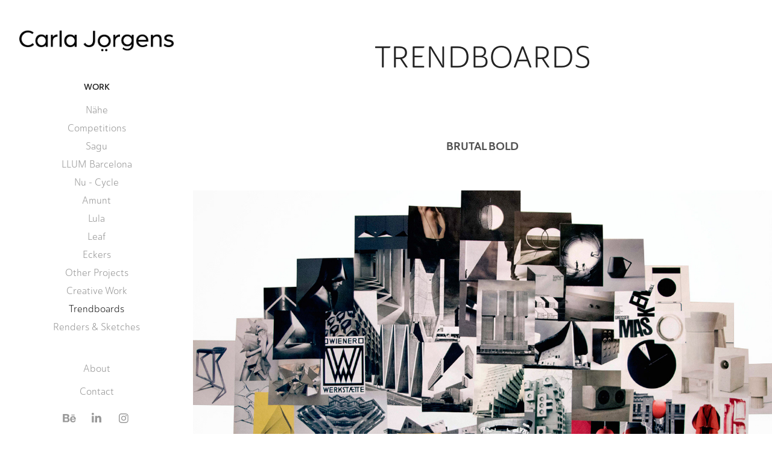

--- FILE ---
content_type: text/html; charset=utf-8
request_url: https://carlajorgens.com/trendboards
body_size: 6430
content:
<!DOCTYPE HTML>
<html lang="en-US">
<head>
  <meta charset="UTF-8" />
  <meta name="viewport" content="width=device-width, initial-scale=1" />
      <meta name="twitter:card"  content="summary_large_image" />
      <meta name="twitter:site"  content="@AdobePortfolio" />
      <meta  property="og:title" content="Carla Jorgens Vidal - Trendboards" />
      <meta  property="og:image" content="https://cdn.myportfolio.com/0f5745af-c7c3-475f-a389-5449dd65bf6c/c297344d-881d-4371-8a9a-de5fc13a4acb_rwc_384x152x670x670x670.jpg?h=51ddcc3d10a75d1d26b65d3c21271bea" />
        <link rel="icon" href="https://cdn.myportfolio.com/0f5745af-c7c3-475f-a389-5449dd65bf6c/4f40dfab-1dd7-4ba8-a23f-6b6675047f85_carw_1x1x32.png?h=a422f75fe9b18bd0aabd362163ca4562" />
      <link rel="stylesheet" href="/dist/css/main.css" type="text/css" />
      <link rel="stylesheet" href="https://cdn.myportfolio.com/0f5745af-c7c3-475f-a389-5449dd65bf6c/2a96736607d70412b0c473901dede3501717687894.css?h=222a420487b4d7034fdcd62693cf5599" type="text/css" />
    <link rel="canonical" href="https://carlajorgens.com/trendboards" />
      <title>Carla Jorgens Vidal - Trendboards</title>
    <script type="text/javascript" src="//use.typekit.net/ik/[base64].js?cb=35f77bfb8b50944859ea3d3804e7194e7a3173fb" async onload="
    try {
      window.Typekit.load();
    } catch (e) {
      console.warn('Typekit not loaded.');
    }
    "></script>
</head>
  <body class="transition-enabled">  <div class='page-background-video page-background-video-with-panel'>
  </div>
  <div class="js-responsive-nav">
    <div class="responsive-nav has-social">
      <div class="close-responsive-click-area js-close-responsive-nav">
        <div class="close-responsive-button"></div>
      </div>
          <nav data-hover-hint="nav">
              <ul class="group">
                  <li class="gallery-title"><a href="/work" >Work</a></li>
            <li class="project-title"><a href="/nahe" >Nähe</a></li>
            <li class="project-title"><a href="/competitions" >Competitions</a></li>
            <li class="project-title"><a href="/sagu" >Sagu</a></li>
            <li class="project-title"><a href="/people-are-light" >LLUM Barcelona</a></li>
            <li class="project-title"><a href="/nu-cycle" >Nu - Cycle</a></li>
            <li class="project-title"><a href="/amunt" >Amunt</a></li>
            <li class="project-title"><a href="/lula" >Lula</a></li>
            <li class="project-title"><a href="/leaf" >Leaf</a></li>
            <li class="project-title"><a href="/eckers" >Eckers</a></li>
            <li class="project-title"><a href="/hex" >Other Projects</a></li>
            <li class="project-title"><a href="/la-la-fruit" >Creative Work</a></li>
            <li class="project-title"><a href="/trendboards" class="active">Trendboards</a></li>
            <li class="project-title"><a href="/renders" >Renders &amp; Sketches</a></li>
              </ul>
      <div class="page-title">
        <a href="/copy-of-contact" >About</a>
      </div>
      <div class="page-title">
        <a href="/contact" >Contact</a>
      </div>
              <div class="social pf-nav-social" data-hover-hint="navSocialIcons">
                <ul>
                        <li>
                          <a href="https://www.behance.net/carlajorged866" target="_blank">
                            <svg id="Layer_1" data-name="Layer 1" xmlns="http://www.w3.org/2000/svg" viewBox="0 0 30 24" class="icon"><path id="path-1" d="M18.83,14.38a2.78,2.78,0,0,0,.65,1.9,2.31,2.31,0,0,0,1.7.59,2.31,2.31,0,0,0,1.38-.41,1.79,1.79,0,0,0,.71-0.87h2.31a4.48,4.48,0,0,1-1.71,2.53,5,5,0,0,1-2.78.76,5.53,5.53,0,0,1-2-.37,4.34,4.34,0,0,1-1.55-1,4.77,4.77,0,0,1-1-1.63,6.29,6.29,0,0,1,0-4.13,4.83,4.83,0,0,1,1-1.64A4.64,4.64,0,0,1,19.09,9a4.86,4.86,0,0,1,2-.4A4.5,4.5,0,0,1,23.21,9a4.36,4.36,0,0,1,1.5,1.3,5.39,5.39,0,0,1,.84,1.86,7,7,0,0,1,.18,2.18h-6.9Zm3.67-3.24A1.94,1.94,0,0,0,21,10.6a2.26,2.26,0,0,0-1,.22,2,2,0,0,0-.66.54,1.94,1.94,0,0,0-.35.69,3.47,3.47,0,0,0-.12.65h4.29A2.75,2.75,0,0,0,22.5,11.14ZM18.29,6h5.36V7.35H18.29V6ZM13.89,17.7a4.4,4.4,0,0,1-1.51.7,6.44,6.44,0,0,1-1.73.22H4.24V5.12h6.24a7.7,7.7,0,0,1,1.73.17,3.67,3.67,0,0,1,1.33.56,2.6,2.6,0,0,1,.86,1,3.74,3.74,0,0,1,.3,1.58,3,3,0,0,1-.46,1.7,3.33,3.33,0,0,1-1.35,1.12,3.19,3.19,0,0,1,1.82,1.26,3.79,3.79,0,0,1,.59,2.17,3.79,3.79,0,0,1-.39,1.77A3.24,3.24,0,0,1,13.89,17.7ZM11.72,8.19a1.25,1.25,0,0,0-.45-0.47,1.88,1.88,0,0,0-.64-0.24,5.5,5.5,0,0,0-.76-0.05H7.16v3.16h3a2,2,0,0,0,1.28-.38A1.43,1.43,0,0,0,11.89,9,1.73,1.73,0,0,0,11.72,8.19ZM11.84,13a2.39,2.39,0,0,0-1.52-.45H7.16v3.73h3.11a3.61,3.61,0,0,0,.82-0.09A2,2,0,0,0,11.77,16a1.39,1.39,0,0,0,.47-0.54,1.85,1.85,0,0,0,.17-0.88A1.77,1.77,0,0,0,11.84,13Z"/></svg>
                          </a>
                        </li>
                        <li>
                          <a href="https://www.linkedin.com/in/carla-jörgens-vidal/" target="_blank">
                            <svg version="1.1" id="Layer_1" xmlns="http://www.w3.org/2000/svg" xmlns:xlink="http://www.w3.org/1999/xlink" viewBox="0 0 30 24" style="enable-background:new 0 0 30 24;" xml:space="preserve" class="icon">
                            <path id="path-1_24_" d="M19.6,19v-5.8c0-1.4-0.5-2.4-1.7-2.4c-1,0-1.5,0.7-1.8,1.3C16,12.3,16,12.6,16,13v6h-3.4
                              c0,0,0.1-9.8,0-10.8H16v1.5c0,0,0,0,0,0h0v0C16.4,9,17.2,7.9,19,7.9c2.3,0,4,1.5,4,4.9V19H19.6z M8.9,6.7L8.9,6.7
                              C7.7,6.7,7,5.9,7,4.9C7,3.8,7.8,3,8.9,3s1.9,0.8,1.9,1.9C10.9,5.9,10.1,6.7,8.9,6.7z M10.6,19H7.2V8.2h3.4V19z"/>
                            </svg>
                          </a>
                        </li>
                        <li>
                          <a href="https://www.instagram.com/carla.jorgens/" target="_blank">
                            <svg version="1.1" id="Layer_1" xmlns="http://www.w3.org/2000/svg" xmlns:xlink="http://www.w3.org/1999/xlink" viewBox="0 0 30 24" style="enable-background:new 0 0 30 24;" xml:space="preserve" class="icon">
                            <g>
                              <path d="M15,5.4c2.1,0,2.4,0,3.2,0c0.8,0,1.2,0.2,1.5,0.3c0.4,0.1,0.6,0.3,0.9,0.6c0.3,0.3,0.5,0.5,0.6,0.9
                                c0.1,0.3,0.2,0.7,0.3,1.5c0,0.8,0,1.1,0,3.2s0,2.4,0,3.2c0,0.8-0.2,1.2-0.3,1.5c-0.1,0.4-0.3,0.6-0.6,0.9c-0.3,0.3-0.5,0.5-0.9,0.6
                                c-0.3,0.1-0.7,0.2-1.5,0.3c-0.8,0-1.1,0-3.2,0s-2.4,0-3.2,0c-0.8,0-1.2-0.2-1.5-0.3c-0.4-0.1-0.6-0.3-0.9-0.6
                                c-0.3-0.3-0.5-0.5-0.6-0.9c-0.1-0.3-0.2-0.7-0.3-1.5c0-0.8,0-1.1,0-3.2s0-2.4,0-3.2c0-0.8,0.2-1.2,0.3-1.5c0.1-0.4,0.3-0.6,0.6-0.9
                                c0.3-0.3,0.5-0.5,0.9-0.6c0.3-0.1,0.7-0.2,1.5-0.3C12.6,5.4,12.9,5.4,15,5.4 M15,4c-2.2,0-2.4,0-3.3,0c-0.9,0-1.4,0.2-1.9,0.4
                                c-0.5,0.2-1,0.5-1.4,0.9C7.9,5.8,7.6,6.2,7.4,6.8C7.2,7.3,7.1,7.9,7,8.7C7,9.6,7,9.8,7,12s0,2.4,0,3.3c0,0.9,0.2,1.4,0.4,1.9
                                c0.2,0.5,0.5,1,0.9,1.4c0.4,0.4,0.9,0.7,1.4,0.9c0.5,0.2,1.1,0.3,1.9,0.4c0.9,0,1.1,0,3.3,0s2.4,0,3.3,0c0.9,0,1.4-0.2,1.9-0.4
                                c0.5-0.2,1-0.5,1.4-0.9c0.4-0.4,0.7-0.9,0.9-1.4c0.2-0.5,0.3-1.1,0.4-1.9c0-0.9,0-1.1,0-3.3s0-2.4,0-3.3c0-0.9-0.2-1.4-0.4-1.9
                                c-0.2-0.5-0.5-1-0.9-1.4c-0.4-0.4-0.9-0.7-1.4-0.9c-0.5-0.2-1.1-0.3-1.9-0.4C17.4,4,17.2,4,15,4L15,4L15,4z"/>
                              <path d="M15,7.9c-2.3,0-4.1,1.8-4.1,4.1s1.8,4.1,4.1,4.1s4.1-1.8,4.1-4.1S17.3,7.9,15,7.9L15,7.9z M15,14.7c-1.5,0-2.7-1.2-2.7-2.7
                                c0-1.5,1.2-2.7,2.7-2.7s2.7,1.2,2.7,2.7C17.7,13.5,16.5,14.7,15,14.7L15,14.7z"/>
                              <path d="M20.2,7.7c0,0.5-0.4,1-1,1s-1-0.4-1-1s0.4-1,1-1S20.2,7.2,20.2,7.7L20.2,7.7z"/>
                            </g>
                            </svg>
                          </a>
                        </li>
                </ul>
              </div>
          </nav>
    </div>
  </div>
  <div class="site-wrap cfix js-site-wrap">
    <div class="site-container">
      <div class="site-content e2e-site-content">
        <div class="sidebar-content">
          <header class="site-header">
              <div class="logo-wrap" data-hover-hint="logo">
                    <div class="logo e2e-site-logo-text logo-image  ">
    <a href="/work" class="image-normal image-link">
      <img src="https://cdn.myportfolio.com/0f5745af-c7c3-475f-a389-5449dd65bf6c/77e303aa-5285-4cbb-818d-d190229dde9c_rwc_0x0x296x41x4096.png?h=9be08737a68ebdcf85298216285737ba" alt="Carla Jorgens Vidal">
    </a>
</div>
              </div>
  <div class="hamburger-click-area js-hamburger">
    <div class="hamburger">
      <i></i>
      <i></i>
      <i></i>
    </div>
  </div>
          </header>
              <nav data-hover-hint="nav">
              <ul class="group">
                  <li class="gallery-title"><a href="/work" >Work</a></li>
            <li class="project-title"><a href="/nahe" >Nähe</a></li>
            <li class="project-title"><a href="/competitions" >Competitions</a></li>
            <li class="project-title"><a href="/sagu" >Sagu</a></li>
            <li class="project-title"><a href="/people-are-light" >LLUM Barcelona</a></li>
            <li class="project-title"><a href="/nu-cycle" >Nu - Cycle</a></li>
            <li class="project-title"><a href="/amunt" >Amunt</a></li>
            <li class="project-title"><a href="/lula" >Lula</a></li>
            <li class="project-title"><a href="/leaf" >Leaf</a></li>
            <li class="project-title"><a href="/eckers" >Eckers</a></li>
            <li class="project-title"><a href="/hex" >Other Projects</a></li>
            <li class="project-title"><a href="/la-la-fruit" >Creative Work</a></li>
            <li class="project-title"><a href="/trendboards" class="active">Trendboards</a></li>
            <li class="project-title"><a href="/renders" >Renders &amp; Sketches</a></li>
              </ul>
      <div class="page-title">
        <a href="/copy-of-contact" >About</a>
      </div>
      <div class="page-title">
        <a href="/contact" >Contact</a>
      </div>
                  <div class="social pf-nav-social" data-hover-hint="navSocialIcons">
                    <ul>
                            <li>
                              <a href="https://www.behance.net/carlajorged866" target="_blank">
                                <svg id="Layer_1" data-name="Layer 1" xmlns="http://www.w3.org/2000/svg" viewBox="0 0 30 24" class="icon"><path id="path-1" d="M18.83,14.38a2.78,2.78,0,0,0,.65,1.9,2.31,2.31,0,0,0,1.7.59,2.31,2.31,0,0,0,1.38-.41,1.79,1.79,0,0,0,.71-0.87h2.31a4.48,4.48,0,0,1-1.71,2.53,5,5,0,0,1-2.78.76,5.53,5.53,0,0,1-2-.37,4.34,4.34,0,0,1-1.55-1,4.77,4.77,0,0,1-1-1.63,6.29,6.29,0,0,1,0-4.13,4.83,4.83,0,0,1,1-1.64A4.64,4.64,0,0,1,19.09,9a4.86,4.86,0,0,1,2-.4A4.5,4.5,0,0,1,23.21,9a4.36,4.36,0,0,1,1.5,1.3,5.39,5.39,0,0,1,.84,1.86,7,7,0,0,1,.18,2.18h-6.9Zm3.67-3.24A1.94,1.94,0,0,0,21,10.6a2.26,2.26,0,0,0-1,.22,2,2,0,0,0-.66.54,1.94,1.94,0,0,0-.35.69,3.47,3.47,0,0,0-.12.65h4.29A2.75,2.75,0,0,0,22.5,11.14ZM18.29,6h5.36V7.35H18.29V6ZM13.89,17.7a4.4,4.4,0,0,1-1.51.7,6.44,6.44,0,0,1-1.73.22H4.24V5.12h6.24a7.7,7.7,0,0,1,1.73.17,3.67,3.67,0,0,1,1.33.56,2.6,2.6,0,0,1,.86,1,3.74,3.74,0,0,1,.3,1.58,3,3,0,0,1-.46,1.7,3.33,3.33,0,0,1-1.35,1.12,3.19,3.19,0,0,1,1.82,1.26,3.79,3.79,0,0,1,.59,2.17,3.79,3.79,0,0,1-.39,1.77A3.24,3.24,0,0,1,13.89,17.7ZM11.72,8.19a1.25,1.25,0,0,0-.45-0.47,1.88,1.88,0,0,0-.64-0.24,5.5,5.5,0,0,0-.76-0.05H7.16v3.16h3a2,2,0,0,0,1.28-.38A1.43,1.43,0,0,0,11.89,9,1.73,1.73,0,0,0,11.72,8.19ZM11.84,13a2.39,2.39,0,0,0-1.52-.45H7.16v3.73h3.11a3.61,3.61,0,0,0,.82-0.09A2,2,0,0,0,11.77,16a1.39,1.39,0,0,0,.47-0.54,1.85,1.85,0,0,0,.17-0.88A1.77,1.77,0,0,0,11.84,13Z"/></svg>
                              </a>
                            </li>
                            <li>
                              <a href="https://www.linkedin.com/in/carla-jörgens-vidal/" target="_blank">
                                <svg version="1.1" id="Layer_1" xmlns="http://www.w3.org/2000/svg" xmlns:xlink="http://www.w3.org/1999/xlink" viewBox="0 0 30 24" style="enable-background:new 0 0 30 24;" xml:space="preserve" class="icon">
                                <path id="path-1_24_" d="M19.6,19v-5.8c0-1.4-0.5-2.4-1.7-2.4c-1,0-1.5,0.7-1.8,1.3C16,12.3,16,12.6,16,13v6h-3.4
                                  c0,0,0.1-9.8,0-10.8H16v1.5c0,0,0,0,0,0h0v0C16.4,9,17.2,7.9,19,7.9c2.3,0,4,1.5,4,4.9V19H19.6z M8.9,6.7L8.9,6.7
                                  C7.7,6.7,7,5.9,7,4.9C7,3.8,7.8,3,8.9,3s1.9,0.8,1.9,1.9C10.9,5.9,10.1,6.7,8.9,6.7z M10.6,19H7.2V8.2h3.4V19z"/>
                                </svg>
                              </a>
                            </li>
                            <li>
                              <a href="https://www.instagram.com/carla.jorgens/" target="_blank">
                                <svg version="1.1" id="Layer_1" xmlns="http://www.w3.org/2000/svg" xmlns:xlink="http://www.w3.org/1999/xlink" viewBox="0 0 30 24" style="enable-background:new 0 0 30 24;" xml:space="preserve" class="icon">
                                <g>
                                  <path d="M15,5.4c2.1,0,2.4,0,3.2,0c0.8,0,1.2,0.2,1.5,0.3c0.4,0.1,0.6,0.3,0.9,0.6c0.3,0.3,0.5,0.5,0.6,0.9
                                    c0.1,0.3,0.2,0.7,0.3,1.5c0,0.8,0,1.1,0,3.2s0,2.4,0,3.2c0,0.8-0.2,1.2-0.3,1.5c-0.1,0.4-0.3,0.6-0.6,0.9c-0.3,0.3-0.5,0.5-0.9,0.6
                                    c-0.3,0.1-0.7,0.2-1.5,0.3c-0.8,0-1.1,0-3.2,0s-2.4,0-3.2,0c-0.8,0-1.2-0.2-1.5-0.3c-0.4-0.1-0.6-0.3-0.9-0.6
                                    c-0.3-0.3-0.5-0.5-0.6-0.9c-0.1-0.3-0.2-0.7-0.3-1.5c0-0.8,0-1.1,0-3.2s0-2.4,0-3.2c0-0.8,0.2-1.2,0.3-1.5c0.1-0.4,0.3-0.6,0.6-0.9
                                    c0.3-0.3,0.5-0.5,0.9-0.6c0.3-0.1,0.7-0.2,1.5-0.3C12.6,5.4,12.9,5.4,15,5.4 M15,4c-2.2,0-2.4,0-3.3,0c-0.9,0-1.4,0.2-1.9,0.4
                                    c-0.5,0.2-1,0.5-1.4,0.9C7.9,5.8,7.6,6.2,7.4,6.8C7.2,7.3,7.1,7.9,7,8.7C7,9.6,7,9.8,7,12s0,2.4,0,3.3c0,0.9,0.2,1.4,0.4,1.9
                                    c0.2,0.5,0.5,1,0.9,1.4c0.4,0.4,0.9,0.7,1.4,0.9c0.5,0.2,1.1,0.3,1.9,0.4c0.9,0,1.1,0,3.3,0s2.4,0,3.3,0c0.9,0,1.4-0.2,1.9-0.4
                                    c0.5-0.2,1-0.5,1.4-0.9c0.4-0.4,0.7-0.9,0.9-1.4c0.2-0.5,0.3-1.1,0.4-1.9c0-0.9,0-1.1,0-3.3s0-2.4,0-3.3c0-0.9-0.2-1.4-0.4-1.9
                                    c-0.2-0.5-0.5-1-0.9-1.4c-0.4-0.4-0.9-0.7-1.4-0.9c-0.5-0.2-1.1-0.3-1.9-0.4C17.4,4,17.2,4,15,4L15,4L15,4z"/>
                                  <path d="M15,7.9c-2.3,0-4.1,1.8-4.1,4.1s1.8,4.1,4.1,4.1s4.1-1.8,4.1-4.1S17.3,7.9,15,7.9L15,7.9z M15,14.7c-1.5,0-2.7-1.2-2.7-2.7
                                    c0-1.5,1.2-2.7,2.7-2.7s2.7,1.2,2.7,2.7C17.7,13.5,16.5,14.7,15,14.7L15,14.7z"/>
                                  <path d="M20.2,7.7c0,0.5-0.4,1-1,1s-1-0.4-1-1s0.4-1,1-1S20.2,7.2,20.2,7.7L20.2,7.7z"/>
                                </g>
                                </svg>
                              </a>
                            </li>
                    </ul>
                  </div>
              </nav>
        </div>
        <main>
  <div class="page-container" data-context="page.page.container" data-hover-hint="pageContainer">
    <section class="page standard-modules">
        <header class="page-header content" data-context="pages" data-identity="id:p5da2f4f5e9abd4000e09b7dd7969f78727e67a626537e5e84852a" data-hover-hint="pageHeader" data-hover-hint-id="p5da2f4f5e9abd4000e09b7dd7969f78727e67a626537e5e84852a">
            <h1 class="title preserve-whitespace e2e-site-page-title">Trendboards</h1>
            <p class="description"></p>
        </header>
      <div class="page-content js-page-content" data-context="pages" data-identity="id:p5da2f4f5e9abd4000e09b7dd7969f78727e67a626537e5e84852a">
        <div id="project-canvas" class="js-project-modules modules content">
          <div id="project-modules">
              
              
              
              
              
              <div class="project-module module text project-module-text align- js-project-module e2e-site-project-module-text">
  <div class="rich-text js-text-editable module-text"><div><span class="texteditor-inline-color" style="color:#515151;"><span style="font-family:ppgc;font-weight:900;">BRUTAL BOLD</span></span></div></div>
</div>

              
              
              
              
              
              <div class="project-module module image project-module-image js-js-project-module"  style="padding-top: px;
padding-bottom: px;
">

  

  
     <div class="js-lightbox" data-src="https://cdn.myportfolio.com/0f5745af-c7c3-475f-a389-5449dd65bf6c/c7dab247-0ed9-4cad-bdb0-661b5995ddf4.jpg?h=d34379539de9ec19bc4a2d5c455269e1">
           <img
             class="js-lazy e2e-site-project-module-image"
             src="[data-uri]"
             data-src="https://cdn.myportfolio.com/0f5745af-c7c3-475f-a389-5449dd65bf6c/c7dab247-0ed9-4cad-bdb0-661b5995ddf4_rw_1920.jpg?h=04d06e3b7c92fe25a635067d8de30395"
             data-srcset="https://cdn.myportfolio.com/0f5745af-c7c3-475f-a389-5449dd65bf6c/c7dab247-0ed9-4cad-bdb0-661b5995ddf4_rw_600.jpg?h=3ad797fc82d058b86751c10693d817d9 600w,https://cdn.myportfolio.com/0f5745af-c7c3-475f-a389-5449dd65bf6c/c7dab247-0ed9-4cad-bdb0-661b5995ddf4_rw_1200.jpg?h=bd0953d85107b6d3b706213ccc768871 1200w,https://cdn.myportfolio.com/0f5745af-c7c3-475f-a389-5449dd65bf6c/c7dab247-0ed9-4cad-bdb0-661b5995ddf4_rw_1920.jpg?h=04d06e3b7c92fe25a635067d8de30395 1367w,"
             data-sizes="(max-width: 1367px) 100vw, 1367px"
             width="1367"
             height="0"
             style="padding-bottom: 70.17%; background: rgba(0, 0, 0, 0.03)"
             
           >
     </div>
  

</div>

              
              
              
              
              
              
              
              
              
              
              
              
              
              
              
              <div class="project-module module media_collection project-module-media_collection" data-id="m5da2f53f133d10aab9822aea46c537678a7e72519401b7388d64a"  style="padding-top: px;
padding-bottom: px;
">
  <div class="grid--main js-grid-main" data-grid-max-images="
  ">
    <div class="grid__item-container js-grid-item-container" data-flex-grow="390.12093023256" style="width:390.12093023256px; flex-grow:390.12093023256;" data-width="1613" data-height="1075">
      <script type="text/html" class="js-lightbox-slide-content">
        <div class="grid__image-wrapper">
          <img src="https://cdn.myportfolio.com/0f5745af-c7c3-475f-a389-5449dd65bf6c/f2a25b25-ef6c-4c38-8941-653bb4e5f91b_rw_1920.JPG?h=1459a68afab2712841d60778cd27ec3d" srcset="https://cdn.myportfolio.com/0f5745af-c7c3-475f-a389-5449dd65bf6c/f2a25b25-ef6c-4c38-8941-653bb4e5f91b_rw_600.JPG?h=ea845dcf2da3063fd85d8528322add59 600w,https://cdn.myportfolio.com/0f5745af-c7c3-475f-a389-5449dd65bf6c/f2a25b25-ef6c-4c38-8941-653bb4e5f91b_rw_1200.JPG?h=4384cc89435c7db41b69762982567345 1200w,https://cdn.myportfolio.com/0f5745af-c7c3-475f-a389-5449dd65bf6c/f2a25b25-ef6c-4c38-8941-653bb4e5f91b_rw_1920.JPG?h=1459a68afab2712841d60778cd27ec3d 1613w,"  sizes="(max-width: 1613px) 100vw, 1613px">
        <div>
      </script>
      <img
        class="grid__item-image js-grid__item-image grid__item-image-lazy js-lazy"
        src="[data-uri]"
        
        data-src="https://cdn.myportfolio.com/0f5745af-c7c3-475f-a389-5449dd65bf6c/f2a25b25-ef6c-4c38-8941-653bb4e5f91b_rw_1920.JPG?h=1459a68afab2712841d60778cd27ec3d"
        data-srcset="https://cdn.myportfolio.com/0f5745af-c7c3-475f-a389-5449dd65bf6c/f2a25b25-ef6c-4c38-8941-653bb4e5f91b_rw_600.JPG?h=ea845dcf2da3063fd85d8528322add59 600w,https://cdn.myportfolio.com/0f5745af-c7c3-475f-a389-5449dd65bf6c/f2a25b25-ef6c-4c38-8941-653bb4e5f91b_rw_1200.JPG?h=4384cc89435c7db41b69762982567345 1200w,https://cdn.myportfolio.com/0f5745af-c7c3-475f-a389-5449dd65bf6c/f2a25b25-ef6c-4c38-8941-653bb4e5f91b_rw_1920.JPG?h=1459a68afab2712841d60778cd27ec3d 1613w,"
      >
      <span class="grid__item-filler" style="padding-bottom:66.646001239926%;"></span>
    </div>
    <div class="grid__item-container js-grid-item-container" data-flex-grow="390" style="width:390px; flex-grow:390;" data-width="3840" data-height="2560">
      <script type="text/html" class="js-lightbox-slide-content">
        <div class="grid__image-wrapper">
          <img src="https://cdn.myportfolio.com/0f5745af-c7c3-475f-a389-5449dd65bf6c/89af48db-d565-4575-aab9-6810579c5dcc_rw_3840.JPG?h=eec29c51af10463dc9a131ecc0c55531" srcset="https://cdn.myportfolio.com/0f5745af-c7c3-475f-a389-5449dd65bf6c/89af48db-d565-4575-aab9-6810579c5dcc_rw_600.JPG?h=23af3c120eea8ed14ae73214050f06a7 600w,https://cdn.myportfolio.com/0f5745af-c7c3-475f-a389-5449dd65bf6c/89af48db-d565-4575-aab9-6810579c5dcc_rw_1200.JPG?h=1c0b69d1b3596aefa2f3ba725c104dd5 1200w,https://cdn.myportfolio.com/0f5745af-c7c3-475f-a389-5449dd65bf6c/89af48db-d565-4575-aab9-6810579c5dcc_rw_1920.JPG?h=63f7410e6b6ca44b5c14845effb45599 1920w,https://cdn.myportfolio.com/0f5745af-c7c3-475f-a389-5449dd65bf6c/89af48db-d565-4575-aab9-6810579c5dcc_rw_3840.JPG?h=eec29c51af10463dc9a131ecc0c55531 3840w,"  sizes="(max-width: 3840px) 100vw, 3840px">
        <div>
      </script>
      <img
        class="grid__item-image js-grid__item-image grid__item-image-lazy js-lazy"
        src="[data-uri]"
        
        data-src="https://cdn.myportfolio.com/0f5745af-c7c3-475f-a389-5449dd65bf6c/89af48db-d565-4575-aab9-6810579c5dcc_rw_3840.JPG?h=eec29c51af10463dc9a131ecc0c55531"
        data-srcset="https://cdn.myportfolio.com/0f5745af-c7c3-475f-a389-5449dd65bf6c/89af48db-d565-4575-aab9-6810579c5dcc_rw_600.JPG?h=23af3c120eea8ed14ae73214050f06a7 600w,https://cdn.myportfolio.com/0f5745af-c7c3-475f-a389-5449dd65bf6c/89af48db-d565-4575-aab9-6810579c5dcc_rw_1200.JPG?h=1c0b69d1b3596aefa2f3ba725c104dd5 1200w,https://cdn.myportfolio.com/0f5745af-c7c3-475f-a389-5449dd65bf6c/89af48db-d565-4575-aab9-6810579c5dcc_rw_1920.JPG?h=63f7410e6b6ca44b5c14845effb45599 1920w,https://cdn.myportfolio.com/0f5745af-c7c3-475f-a389-5449dd65bf6c/89af48db-d565-4575-aab9-6810579c5dcc_rw_3840.JPG?h=eec29c51af10463dc9a131ecc0c55531 3840w,"
      >
      <span class="grid__item-filler" style="padding-bottom:66.666666666667%;"></span>
    </div>
    <div class="grid__item-container js-grid-item-container" data-flex-grow="390" style="width:390px; flex-grow:390;" data-width="3840" data-height="2560">
      <script type="text/html" class="js-lightbox-slide-content">
        <div class="grid__image-wrapper">
          <img src="https://cdn.myportfolio.com/0f5745af-c7c3-475f-a389-5449dd65bf6c/ca708f93-bcc2-4646-a91f-92e5e021d9a5_rw_3840.JPG?h=357e14381d6beb465b691e56a7b12036" srcset="https://cdn.myportfolio.com/0f5745af-c7c3-475f-a389-5449dd65bf6c/ca708f93-bcc2-4646-a91f-92e5e021d9a5_rw_600.JPG?h=fa7b8e2da84a862f2fa658f7c051d02c 600w,https://cdn.myportfolio.com/0f5745af-c7c3-475f-a389-5449dd65bf6c/ca708f93-bcc2-4646-a91f-92e5e021d9a5_rw_1200.JPG?h=6a40849071a1209028421e08e0b7be72 1200w,https://cdn.myportfolio.com/0f5745af-c7c3-475f-a389-5449dd65bf6c/ca708f93-bcc2-4646-a91f-92e5e021d9a5_rw_1920.JPG?h=8e695e6f7997b7fd5bb58cc70e9b47f5 1920w,https://cdn.myportfolio.com/0f5745af-c7c3-475f-a389-5449dd65bf6c/ca708f93-bcc2-4646-a91f-92e5e021d9a5_rw_3840.JPG?h=357e14381d6beb465b691e56a7b12036 3840w,"  sizes="(max-width: 3840px) 100vw, 3840px">
        <div>
      </script>
      <img
        class="grid__item-image js-grid__item-image grid__item-image-lazy js-lazy"
        src="[data-uri]"
        
        data-src="https://cdn.myportfolio.com/0f5745af-c7c3-475f-a389-5449dd65bf6c/ca708f93-bcc2-4646-a91f-92e5e021d9a5_rw_3840.JPG?h=357e14381d6beb465b691e56a7b12036"
        data-srcset="https://cdn.myportfolio.com/0f5745af-c7c3-475f-a389-5449dd65bf6c/ca708f93-bcc2-4646-a91f-92e5e021d9a5_rw_600.JPG?h=fa7b8e2da84a862f2fa658f7c051d02c 600w,https://cdn.myportfolio.com/0f5745af-c7c3-475f-a389-5449dd65bf6c/ca708f93-bcc2-4646-a91f-92e5e021d9a5_rw_1200.JPG?h=6a40849071a1209028421e08e0b7be72 1200w,https://cdn.myportfolio.com/0f5745af-c7c3-475f-a389-5449dd65bf6c/ca708f93-bcc2-4646-a91f-92e5e021d9a5_rw_1920.JPG?h=8e695e6f7997b7fd5bb58cc70e9b47f5 1920w,https://cdn.myportfolio.com/0f5745af-c7c3-475f-a389-5449dd65bf6c/ca708f93-bcc2-4646-a91f-92e5e021d9a5_rw_3840.JPG?h=357e14381d6beb465b691e56a7b12036 3840w,"
      >
      <span class="grid__item-filler" style="padding-bottom:66.666666666667%;"></span>
    </div>
    <div class="js-grid-spacer"></div>
  </div>
</div>

              
              
              
              
              
              
              
              <div class="project-module module text project-module-text align- js-project-module e2e-site-project-module-text">
  <div class="rich-text js-text-editable module-text"><div><span class="texteditor-inline-color" style="color:#515151;"><span style="font-family:ppgc;font-weight:900;">MAGNETIC BONES</span></span></div></div>
</div>

              
              
              
              
              
              <div class="project-module module image project-module-image js-js-project-module"  style="padding-top: px;
padding-bottom: px;
">

  

  
     <div class="js-lightbox" data-src="https://cdn.myportfolio.com/0f5745af-c7c3-475f-a389-5449dd65bf6c/0e8031f9-ff8a-4571-b271-605f5e2ce656.jpg?h=8f0b4bdbb81cf26f379eea633d764ac1">
           <img
             class="js-lazy e2e-site-project-module-image"
             src="[data-uri]"
             data-src="https://cdn.myportfolio.com/0f5745af-c7c3-475f-a389-5449dd65bf6c/0e8031f9-ff8a-4571-b271-605f5e2ce656_rw_1920.jpg?h=4ecfedfe354ec1eb43bc8d44e9cfb9b7"
             data-srcset="https://cdn.myportfolio.com/0f5745af-c7c3-475f-a389-5449dd65bf6c/0e8031f9-ff8a-4571-b271-605f5e2ce656_rw_600.jpg?h=f4537859f50c450470293f12eba22435 600w,https://cdn.myportfolio.com/0f5745af-c7c3-475f-a389-5449dd65bf6c/0e8031f9-ff8a-4571-b271-605f5e2ce656_rw_1200.jpg?h=2c85a705dca13bb6e6271f3d3b1e334e 1200w,https://cdn.myportfolio.com/0f5745af-c7c3-475f-a389-5449dd65bf6c/0e8031f9-ff8a-4571-b271-605f5e2ce656_rw_1920.jpg?h=4ecfedfe354ec1eb43bc8d44e9cfb9b7 1805w,"
             data-sizes="(max-width: 1805px) 100vw, 1805px"
             width="1805"
             height="0"
             style="padding-bottom: 51.83%; background: rgba(0, 0, 0, 0.03)"
             
           >
     </div>
  

</div>

              
              
              
              
              
              
              
              
              
              
              
              
              
              
              
              <div class="project-module module media_collection project-module-media_collection" data-id="m5da2f56a16a763d64fd7896cf4218cb8788efdc41deca37ff7fdd"  style="padding-top: px;
padding-bottom: px;
">
  <div class="grid--main js-grid-main" data-grid-max-images="
  ">
    <div class="grid__item-container js-grid-item-container" data-flex-grow="390.12093023256" style="width:390.12093023256px; flex-grow:390.12093023256;" data-width="1613" data-height="1075">
      <script type="text/html" class="js-lightbox-slide-content">
        <div class="grid__image-wrapper">
          <img src="https://cdn.myportfolio.com/0f5745af-c7c3-475f-a389-5449dd65bf6c/313dc038-fb84-4855-ba41-da24fa747e09_rw_1920.jpg?h=84f980e75816a4ca66f73f9a540a9c3f" srcset="https://cdn.myportfolio.com/0f5745af-c7c3-475f-a389-5449dd65bf6c/313dc038-fb84-4855-ba41-da24fa747e09_rw_600.jpg?h=5d6a41dba5b6c2f920db87a87c2296ed 600w,https://cdn.myportfolio.com/0f5745af-c7c3-475f-a389-5449dd65bf6c/313dc038-fb84-4855-ba41-da24fa747e09_rw_1200.jpg?h=cad18c3c3071035219dcc7da6bbc4589 1200w,https://cdn.myportfolio.com/0f5745af-c7c3-475f-a389-5449dd65bf6c/313dc038-fb84-4855-ba41-da24fa747e09_rw_1920.jpg?h=84f980e75816a4ca66f73f9a540a9c3f 1613w,"  sizes="(max-width: 1613px) 100vw, 1613px">
        <div>
      </script>
      <img
        class="grid__item-image js-grid__item-image grid__item-image-lazy js-lazy"
        src="[data-uri]"
        
        data-src="https://cdn.myportfolio.com/0f5745af-c7c3-475f-a389-5449dd65bf6c/313dc038-fb84-4855-ba41-da24fa747e09_rw_1920.jpg?h=84f980e75816a4ca66f73f9a540a9c3f"
        data-srcset="https://cdn.myportfolio.com/0f5745af-c7c3-475f-a389-5449dd65bf6c/313dc038-fb84-4855-ba41-da24fa747e09_rw_600.jpg?h=5d6a41dba5b6c2f920db87a87c2296ed 600w,https://cdn.myportfolio.com/0f5745af-c7c3-475f-a389-5449dd65bf6c/313dc038-fb84-4855-ba41-da24fa747e09_rw_1200.jpg?h=cad18c3c3071035219dcc7da6bbc4589 1200w,https://cdn.myportfolio.com/0f5745af-c7c3-475f-a389-5449dd65bf6c/313dc038-fb84-4855-ba41-da24fa747e09_rw_1920.jpg?h=84f980e75816a4ca66f73f9a540a9c3f 1613w,"
      >
      <span class="grid__item-filler" style="padding-bottom:66.646001239926%;"></span>
    </div>
    <div class="grid__item-container js-grid-item-container" data-flex-grow="390.12093023256" style="width:390.12093023256px; flex-grow:390.12093023256;" data-width="1613" data-height="1075">
      <script type="text/html" class="js-lightbox-slide-content">
        <div class="grid__image-wrapper">
          <img src="https://cdn.myportfolio.com/0f5745af-c7c3-475f-a389-5449dd65bf6c/42a466eb-6e53-44a0-9b3f-7b61a93a7371_rw_1920.jpg?h=4771c9cecea7deeb5ac8fcd21b729fff" srcset="https://cdn.myportfolio.com/0f5745af-c7c3-475f-a389-5449dd65bf6c/42a466eb-6e53-44a0-9b3f-7b61a93a7371_rw_600.jpg?h=59bb65e3c51da6b47e04431a0aee4578 600w,https://cdn.myportfolio.com/0f5745af-c7c3-475f-a389-5449dd65bf6c/42a466eb-6e53-44a0-9b3f-7b61a93a7371_rw_1200.jpg?h=e5e4df8fc18967febaf8afbc47a427df 1200w,https://cdn.myportfolio.com/0f5745af-c7c3-475f-a389-5449dd65bf6c/42a466eb-6e53-44a0-9b3f-7b61a93a7371_rw_1920.jpg?h=4771c9cecea7deeb5ac8fcd21b729fff 1613w,"  sizes="(max-width: 1613px) 100vw, 1613px">
        <div>
      </script>
      <img
        class="grid__item-image js-grid__item-image grid__item-image-lazy js-lazy"
        src="[data-uri]"
        
        data-src="https://cdn.myportfolio.com/0f5745af-c7c3-475f-a389-5449dd65bf6c/42a466eb-6e53-44a0-9b3f-7b61a93a7371_rw_1920.jpg?h=4771c9cecea7deeb5ac8fcd21b729fff"
        data-srcset="https://cdn.myportfolio.com/0f5745af-c7c3-475f-a389-5449dd65bf6c/42a466eb-6e53-44a0-9b3f-7b61a93a7371_rw_600.jpg?h=59bb65e3c51da6b47e04431a0aee4578 600w,https://cdn.myportfolio.com/0f5745af-c7c3-475f-a389-5449dd65bf6c/42a466eb-6e53-44a0-9b3f-7b61a93a7371_rw_1200.jpg?h=e5e4df8fc18967febaf8afbc47a427df 1200w,https://cdn.myportfolio.com/0f5745af-c7c3-475f-a389-5449dd65bf6c/42a466eb-6e53-44a0-9b3f-7b61a93a7371_rw_1920.jpg?h=4771c9cecea7deeb5ac8fcd21b729fff 1613w,"
      >
      <span class="grid__item-filler" style="padding-bottom:66.646001239926%;"></span>
    </div>
    <div class="grid__item-container js-grid-item-container" data-flex-grow="390.12093023256" style="width:390.12093023256px; flex-grow:390.12093023256;" data-width="1613" data-height="1075">
      <script type="text/html" class="js-lightbox-slide-content">
        <div class="grid__image-wrapper">
          <img src="https://cdn.myportfolio.com/0f5745af-c7c3-475f-a389-5449dd65bf6c/df768e6c-fb31-4a0e-87cd-bb60b7890792_rw_1920.jpg?h=e07ca7db2316ee779dda9d4da3c4205d" srcset="https://cdn.myportfolio.com/0f5745af-c7c3-475f-a389-5449dd65bf6c/df768e6c-fb31-4a0e-87cd-bb60b7890792_rw_600.jpg?h=f5f964a72529b439d354611e21803d08 600w,https://cdn.myportfolio.com/0f5745af-c7c3-475f-a389-5449dd65bf6c/df768e6c-fb31-4a0e-87cd-bb60b7890792_rw_1200.jpg?h=5080475fc761b38da127a8b531466c99 1200w,https://cdn.myportfolio.com/0f5745af-c7c3-475f-a389-5449dd65bf6c/df768e6c-fb31-4a0e-87cd-bb60b7890792_rw_1920.jpg?h=e07ca7db2316ee779dda9d4da3c4205d 1613w,"  sizes="(max-width: 1613px) 100vw, 1613px">
        <div>
      </script>
      <img
        class="grid__item-image js-grid__item-image grid__item-image-lazy js-lazy"
        src="[data-uri]"
        
        data-src="https://cdn.myportfolio.com/0f5745af-c7c3-475f-a389-5449dd65bf6c/df768e6c-fb31-4a0e-87cd-bb60b7890792_rw_1920.jpg?h=e07ca7db2316ee779dda9d4da3c4205d"
        data-srcset="https://cdn.myportfolio.com/0f5745af-c7c3-475f-a389-5449dd65bf6c/df768e6c-fb31-4a0e-87cd-bb60b7890792_rw_600.jpg?h=f5f964a72529b439d354611e21803d08 600w,https://cdn.myportfolio.com/0f5745af-c7c3-475f-a389-5449dd65bf6c/df768e6c-fb31-4a0e-87cd-bb60b7890792_rw_1200.jpg?h=5080475fc761b38da127a8b531466c99 1200w,https://cdn.myportfolio.com/0f5745af-c7c3-475f-a389-5449dd65bf6c/df768e6c-fb31-4a0e-87cd-bb60b7890792_rw_1920.jpg?h=e07ca7db2316ee779dda9d4da3c4205d 1613w,"
      >
      <span class="grid__item-filler" style="padding-bottom:66.646001239926%;"></span>
    </div>
    <div class="js-grid-spacer"></div>
  </div>
</div>

              
              
          </div>
        </div>
      </div>
    </section>
        <section class="back-to-top" data-hover-hint="backToTop">
          <a href="#"><span class="arrow">&uarr;</span><span class="preserve-whitespace">Back to Top</span></a>
        </section>
        <a class="back-to-top-fixed js-back-to-top back-to-top-fixed-with-panel" data-hover-hint="backToTop" data-hover-hint-placement="top-start" href="#">
          <svg version="1.1" id="Layer_1" xmlns="http://www.w3.org/2000/svg" xmlns:xlink="http://www.w3.org/1999/xlink" x="0px" y="0px"
           viewBox="0 0 26 26" style="enable-background:new 0 0 26 26;" xml:space="preserve" class="icon icon-back-to-top">
          <g>
            <path d="M13.8,1.3L21.6,9c0.1,0.1,0.1,0.3,0.2,0.4c0.1,0.1,0.1,0.3,0.1,0.4s0,0.3-0.1,0.4c-0.1,0.1-0.1,0.3-0.3,0.4
              c-0.1,0.1-0.2,0.2-0.4,0.3c-0.2,0.1-0.3,0.1-0.4,0.1c-0.1,0-0.3,0-0.4-0.1c-0.2-0.1-0.3-0.2-0.4-0.3L14.2,5l0,19.1
              c0,0.2-0.1,0.3-0.1,0.5c0,0.1-0.1,0.3-0.3,0.4c-0.1,0.1-0.2,0.2-0.4,0.3c-0.1,0.1-0.3,0.1-0.5,0.1c-0.1,0-0.3,0-0.4-0.1
              c-0.1-0.1-0.3-0.1-0.4-0.3c-0.1-0.1-0.2-0.2-0.3-0.4c-0.1-0.1-0.1-0.3-0.1-0.5l0-19.1l-5.7,5.7C6,10.8,5.8,10.9,5.7,11
              c-0.1,0.1-0.3,0.1-0.4,0.1c-0.2,0-0.3,0-0.4-0.1c-0.1-0.1-0.3-0.2-0.4-0.3c-0.1-0.1-0.1-0.2-0.2-0.4C4.1,10.2,4,10.1,4.1,9.9
              c0-0.1,0-0.3,0.1-0.4c0-0.1,0.1-0.3,0.3-0.4l7.7-7.8c0.1,0,0.2-0.1,0.2-0.1c0,0,0.1-0.1,0.2-0.1c0.1,0,0.2,0,0.2-0.1
              c0.1,0,0.1,0,0.2,0c0,0,0.1,0,0.2,0c0.1,0,0.2,0,0.2,0.1c0.1,0,0.1,0.1,0.2,0.1C13.7,1.2,13.8,1.2,13.8,1.3z"/>
          </g>
          </svg>
        </a>
  </div>
              <footer class="site-footer" data-hover-hint="footer">
                <div class="footer-text">
                  #superhipermegacuqui
                </div>
              </footer>
        </main>
      </div>
    </div>
  </div>
</body>
<script type="text/javascript">
  // fix for Safari's back/forward cache
  window.onpageshow = function(e) {
    if (e.persisted) { window.location.reload(); }
  };
</script>
  <script type="text/javascript">var __config__ = {"page_id":"p5da2f4f5e9abd4000e09b7dd7969f78727e67a626537e5e84852a","theme":{"name":"jackie"},"pageTransition":true,"linkTransition":true,"disableDownload":false,"localizedValidationMessages":{"required":"This field is required","Email":"This field must be a valid email address"},"lightbox":{"enabled":true,"color":{"opacity":0.94,"hex":"#fff"}},"cookie_banner":{"enabled":false}};</script>
  <script type="text/javascript" src="/site/translations?cb=35f77bfb8b50944859ea3d3804e7194e7a3173fb"></script>
  <script type="text/javascript" src="/dist/js/main.js?cb=35f77bfb8b50944859ea3d3804e7194e7a3173fb"></script>
</html>
